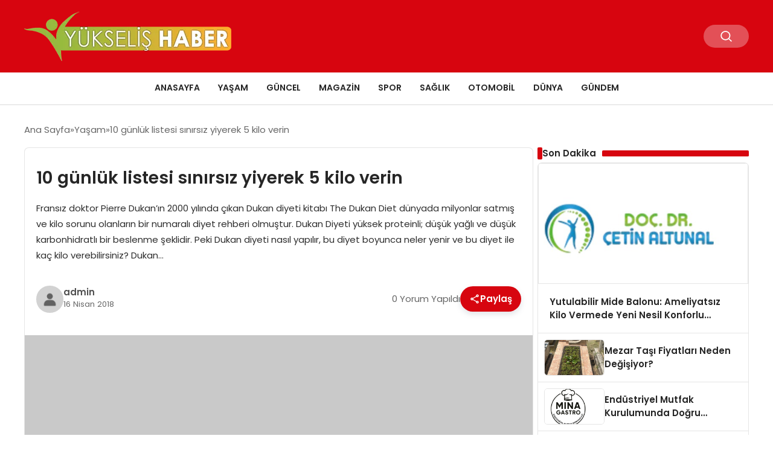

--- FILE ---
content_type: text/html; charset=UTF-8
request_url: https://yukselishaber.com/7227-10-gunluk-listesi-sinirsiz-yiyerek-5-kilo-verin.html
body_size: 11480
content:
<!DOCTYPE html>
<html lang="tr">

<head>
    <meta charset="UTF-8">
    <meta name="viewport" content="width=device-width, initial-scale=1.0">
    <title>  10 günlük listesi sınırsız yiyerek 5 kilo verin</title>
    <link rel="preconnect" href="https://fonts.googleapis.com">
    <link rel="preconnect" href="https://fonts.gstatic.com" crossorigin>
    <link href="https://fonts.googleapis.com/css2?family=Poppins:ital,wght@0,400;0,600;1,400;1,600&display=swap" rel="stylesheet">
    <title>10 günlük listesi sınırsız yiyerek 5 kilo verin &#8211; Yükseliş Haber &#8211; Yukselishaber.com</title>
<meta name='robots' content='max-image-preview:large' />
	<style>img:is([sizes="auto" i], [sizes^="auto," i]) { contain-intrinsic-size: 3000px 1500px }</style>
	<link rel="alternate" type="application/rss+xml" title="Yükseliş Haber - Yukselishaber.com &raquo; 10 günlük listesi sınırsız yiyerek 5 kilo verin yorum akışı" href="https://yukselishaber.com/7227-10-gunluk-listesi-sinirsiz-yiyerek-5-kilo-verin.html/feed" />
<style id='classic-theme-styles-inline-css' type='text/css'>
/*! This file is auto-generated */
.wp-block-button__link{color:#fff;background-color:#32373c;border-radius:9999px;box-shadow:none;text-decoration:none;padding:calc(.667em + 2px) calc(1.333em + 2px);font-size:1.125em}.wp-block-file__button{background:#32373c;color:#fff;text-decoration:none}
</style>
<link rel='stylesheet' id='swiper-css-css' href='https://yukselishaber.com/wp-content/themes/seobazhaber/js/lib/swiper/swiper.min.css' type='text/css' media='all' />
<link rel='stylesheet' id='style-css' href='https://yukselishaber.com/wp-content/themes/seobazhaber/css/style.min.css' type='text/css' media='all' />
<link rel="https://api.w.org/" href="https://yukselishaber.com/wp-json/" /><link rel="alternate" title="JSON" type="application/json" href="https://yukselishaber.com/wp-json/wp/v2/posts/7227" /><link rel="EditURI" type="application/rsd+xml" title="RSD" href="https://yukselishaber.com/xmlrpc.php?rsd" />
<meta name="generator" content="WordPress 6.8.3" />
<link rel="canonical" href="https://yukselishaber.com/7227-10-gunluk-listesi-sinirsiz-yiyerek-5-kilo-verin.html" />
<link rel='shortlink' href='https://yukselishaber.com/?p=7227' />
<link rel="alternate" title="oEmbed (JSON)" type="application/json+oembed" href="https://yukselishaber.com/wp-json/oembed/1.0/embed?url=https%3A%2F%2Fyukselishaber.com%2F7227-10-gunluk-listesi-sinirsiz-yiyerek-5-kilo-verin.html" />
<link rel="alternate" title="oEmbed (XML)" type="text/xml+oembed" href="https://yukselishaber.com/wp-json/oembed/1.0/embed?url=https%3A%2F%2Fyukselishaber.com%2F7227-10-gunluk-listesi-sinirsiz-yiyerek-5-kilo-verin.html&#038;format=xml" />
<link rel="icon" href="https://yukselishaber.com/wp-content/uploads/2024/03/yukselis-haber-ico.png" sizes="32x32" />
<link rel="icon" href="https://yukselishaber.com/wp-content/uploads/2024/03/yukselis-haber-ico.png" sizes="192x192" />
<link rel="apple-touch-icon" href="https://yukselishaber.com/wp-content/uploads/2024/03/yukselis-haber-ico.png" />
<meta name="msapplication-TileImage" content="https://yukselishaber.com/wp-content/uploads/2024/03/yukselis-haber-ico.png" />
    <style>
            </style>
    </head>

<body class="wp-singular post-template-default single single-post postid-7227 single-format-standard wp-custom-logo wp-theme-seobazhaber">
    <div class="header1">
    <div class="container header1-bar">
        <a href="https://yukselishaber.com" class="header1-logo">
            <img src="https://yukselishaber.com/wp-content/uploads/2025/05/yukselishaber-logo.webp" alt="Yükseliş Haber - Yukselishaber.com" width="">
        </a>
        <ul class="header1-button-group">
            <li>
                <button class="header1-search-btn btn-search-open">
                    <span class="icon-[heroicons--magnifying-glass-20-solid]"></span>
                </button>
            </li>
        </ul>
        <button class="btn-mobile-menu"><span class="icon-[ic--round-menu]"></span></button>
    </div>
    <div class="header1-menu-bar">
        <div class="container">
            <ul id="menu-ana-menu" class="main-menu"><li id="menu-item-2963" class="menu-item menu-item-type-post_type menu-item-object-page menu-item-2963"><a href="https://yukselishaber.com/anasayfa">Anasayfa</a></li>
<li id="menu-item-25193" class="menu-item menu-item-type-taxonomy menu-item-object-category current-post-ancestor current-menu-parent current-post-parent menu-item-25193"><a href="https://yukselishaber.com/category/yasam">Yaşam</a></li>
<li id="menu-item-25186" class="menu-item menu-item-type-taxonomy menu-item-object-category menu-item-25186"><a href="https://yukselishaber.com/category/guncel">Güncel</a></li>
<li id="menu-item-25187" class="menu-item menu-item-type-taxonomy menu-item-object-category menu-item-25187"><a href="https://yukselishaber.com/category/magazin-video-galeri">Magazin</a></li>
<li id="menu-item-25188" class="menu-item menu-item-type-taxonomy menu-item-object-category menu-item-25188"><a href="https://yukselishaber.com/category/spor-video-galeri">Spor</a></li>
<li id="menu-item-25189" class="menu-item menu-item-type-taxonomy menu-item-object-category menu-item-25189"><a href="https://yukselishaber.com/category/saglik">Sağlık</a></li>
<li id="menu-item-25190" class="menu-item menu-item-type-taxonomy menu-item-object-category menu-item-25190"><a href="https://yukselishaber.com/category/otomobil">Otomobil</a></li>
<li id="menu-item-25191" class="menu-item menu-item-type-taxonomy menu-item-object-category menu-item-25191"><a href="https://yukselishaber.com/category/dunya">Dünya</a></li>
<li id="menu-item-25192" class="menu-item menu-item-type-taxonomy menu-item-object-category menu-item-25192"><a href="https://yukselishaber.com/category/gundem">Gündem</a></li>
</ul>        </div>
    </div>
</div>
<script>
    document.addEventListener("DOMContentLoaded", function() {
        document.addEventListener('click', function(event) {
            if (event.target.closest('.btn-mobile-menu')) {
                document.querySelector(".header1-menu-bar").classList.toggle("open");
                if (event.target.querySelectorAll('span')[0].className == 'icon-[ic--round-menu]') {
                    event.target.querySelectorAll('span')[0].className = 'icon-[ion--close]';
                } else {
                    event.target.querySelectorAll('span')[0].className = 'icon-[ic--round-menu]';
                }
            }
        });

        document.querySelectorAll(".main-menu li").forEach(li => {
            let anchor = li.querySelector(":scope > a"); // Doğrudan li içindeki a etiketi
            let submenu = li.querySelector(":scope > ul"); // Doğrudan li içindeki ul etiketi

            if (anchor && submenu) {
                anchor.setAttribute("href", "javascript:void(0)");
            }
        });
    });
</script><script type="application/ld+json">{
    "@context": "https:\/\/schema.org",
    "@type": "NewsArticle",
    "headline": "10 günlük listesi sınırsız yiyerek 5 kilo verin",
    "url": "https:\/\/yukselishaber.com\/7227-10-gunluk-listesi-sinirsiz-yiyerek-5-kilo-verin.html",
    "datePublished": "2018-04-16T17:45:46+03:00",
    "dateModified": "2018-04-16T17:45:46+03:00",
    "author": {
        "@type": "Person",
        "name": "admin"
    },
    "description": "Fransız doktor Pierre Dukan&#8217;ın 2000 yılında çıkan Dukan diyeti kitabı The Dukan Diet dünyada milyonlar satmış ve kilo sorunu olanların bir numaralı diyet rehberi olmuştur. Dukan Diyeti yüksek proteinli; düşük yağlı ve düşük karbonhidratlı bir beslenme şeklidir. Peki Dukan diyeti nasıl yapılır, bu diyet boyunca neler yenir ve bu diyet ile kaç kilo verebilirsiniz? Dukan...",
    "articleBody": "Fransız doktor Pierre Dukan'ın 2000 yılında çıkan Dukan diyeti kitabı The Dukan Diet dünyada milyonlar satmış ve kilo sorunu olanların bir numaralı diyet rehberi olmuştur. Dukan Diyeti yüksek proteinli; düşük yağlı ve düşük karbonhidratlı bir beslenme şeklidir. Peki Dukan diyeti nasıl yapılır, bu diyet boyunca neler yenir ve bu diyet ile kaç kilo verebilirsiniz? Dukan diyeti örnek menüleri ile sınırsızca yiyebileceğiniz gıdaların listesini sizin için hazırladık;\n\nDünyada en çok tercih edilen diyetlerden biri olan dukan diyetinde 100 yiyeceği sınırsızca tüketme izni var. Dukan diyetinin ilk aşamasında metabolizma hızınız yavaşsa 1.5-3 kilo arasında, hızlıysa 3 ila 5 arasında kilo verebilirsiniz. Seyir aşamasına geçildiğinde ise haftada 2 kilogram kadar bir kilo kaybı beklenmektedir.            ",
    "publisher": {
        "@type": "Organization",
        "name": "Yükseliş Haber - Yukselishaber.com",
        "logo": {
            "@type": "ImageObject",
            "url": "https:\/\/yukselishaber.com\/wp-content\/uploads\/2024\/03\/yukselis-haber-ico.png"
        }
    },
    "image": {
        "@type": "ImageObject",
        "url": false
    },
    "mainEntityOfPage": {
        "@type": "WebPage",
        "@id": "https:\/\/yukselishaber.com\/7227-10-gunluk-listesi-sinirsiz-yiyerek-5-kilo-verin.html"
    },
    "articleSection": "Yaşam"
}</script><div class="container widget-mt">
    <div class="mb-5">
        <ul class="breadcrumb" itemscope itemtype="https://schema.org/BreadcrumbList"><li class="breadcrumb-item" itemprop="itemListElement" itemscope itemtype="https://schema.org/ListItem"><a href="https://yukselishaber.com" itemprop="item"><span itemprop="name">Ana Sayfa</span></a><meta itemprop="position" content="1" /></li><li class="breadcrumb-item" itemprop="itemListElement" itemscope itemtype="https://schema.org/ListItem"><a href="https://yukselishaber.com/category/yasam" itemprop="item"><span itemprop="name">Yaşam</span></a><meta itemprop="position" content="2" /></li><li class="breadcrumb-item active" aria-current="page" itemprop="itemListElement" itemscope itemtype="https://schema.org/ListItem"><span itemprop="name">10 günlük listesi sınırsız yiyerek 5 kilo verin</span><meta itemprop="position" content="3" /></li></ul>    </div>
                                                    <div class="news-detail-container">
                        <div class="news-detail">
                            <div class="news-detail-inner">
                                <div class="p-5">
                                    <h1 class="news-title">10 günlük listesi sınırsız yiyerek 5 kilo verin</h1>
                                    <div class="news-brief"><p>Fransız doktor Pierre Dukan&#8217;ın 2000 yılında çıkan Dukan diyeti kitabı The Dukan Diet dünyada milyonlar satmış ve kilo sorunu olanların bir numaralı diyet rehberi olmuştur. Dukan Diyeti yüksek proteinli; düşük yağlı ve düşük karbonhidratlı bir beslenme şeklidir. Peki Dukan diyeti nasıl yapılır, bu diyet boyunca neler yenir ve bu diyet ile kaç kilo verebilirsiniz? Dukan&#8230;</p>
</div>
                                    <div class="news-publish-detail">
                                        <div class="user-info-container">
                                                                                        <img class="user-image lazy-loading" src="https://yukselishaber.com/wp-content/themes/seobazhaber/assets/images/placeholder.webp" data-src="https://yukselishaber.com/wp-content/themes/seobazhaber/assets/images/default-user-img.webp" alt="admin">
                                            <div class="user-detail">
                                                <span class="name">admin</span>
                                                <span class="publish-date">16 Nisan 2018</span>
                                            </div>
                                        </div>
                                        <div class="others-detail">
                                            <span class="item d-md-none">
                                                <span class="icon-[lineicons--comment-1]"></span> 0 Yorum Yapıldı
                                            </span>
                                            <div class="social-share-container">
                                                <button class="share-btn" id="shareBtn">
                                                    <svg viewBox="0 0 24 24" xmlns="http://www.w3.org/2000/svg">
                                                        <path d="M18 16.08c-.76 0-1.44.3-1.96.77L8.91 12.7c.05-.23.09-.46.09-.7s-.04-.47-.09-.7l7.05-4.11c.54.5 1.25.81 2.04.81 1.66 0 3-1.34 3-3s-1.34-3-3-3-3 1.34-3 3c0 .24.04.47.09.7L8.04 9.81C7.5 9.31 6.79 9 6 9c-1.66 0-3 1.34-3 3s1.34 3 3 3c.79 0 1.5-.31 2.04-.81l7.12 4.16c-.05.21-.08.43-.08.65 0 1.61 1.31 2.92 2.92 2.92s2.92-1.31 2.92-2.92c0-1.61-1.31-2.92-2.92-2.92zM18 4c.55 0 1 .45 1 1s-.45 1-1 1-1-.45-1-1 .45-1 1-1zM6 13c-.55 0-1-.45-1-1s.45-1 1-1 1 .45 1 1-.45 1-1 1zm12 7.02c-.55 0-1-.45-1-1s.45-1 1-1 1 .45 1 1-.45 1-1 1z"></path>
                                                    </svg>
                                                    <span>Paylaş</span>
                                                </button>
                                                <div class="social-icons" id="socialIcons">
                                                    <a class="social-icon facebook tooltip" data-title="Facebook'ta Paylaş">
                                                        <svg viewBox="0 0 24 24" xmlns="http://www.w3.org/2000/svg">
                                                            <path d="M20 2H4a2 2 0 0 0-2 2v16a2 2 0 0 0 2 2h8.5v-7h-2.3v-2.7h2.3v-2c0-2.3 1.4-3.6 3.5-3.6 1 0 1.8.1 2.1.1v2.4h-1.4c-1.1 0-1.3.5-1.3 1.3v1.7h2.7l-.4 2.7h-2.3V22H20a2 2 0 0 0 2-2V4a2 2 0 0 0-2-2z"></path>
                                                        </svg>
                                                    </a>
                                                    <a class="social-icon twitter tooltip" data-title="X'de Paylaş">
                                                        <svg viewBox="0 0 24 24" xmlns="http://www.w3.org/2000/svg">
                                                            <path d="M18.244 2.25h3.308l-7.227 8.26 8.502 11.24H16.17l-5.214-6.817L4.99 21.75H1.68l7.73-8.835L1.254 2.25H8.08l4.713 6.231zm-1.161 17.52h1.833L7.084 4.126H5.117z"></path>
                                                        </svg>
                                                    </a>
                                                    <a class="social-icon linkedin tooltip" data-title="LinkedIn'de Paylaş">
                                                        <svg viewBox="0 0 24 24" xmlns="http://www.w3.org/2000/svg">
                                                            <path d="M19 3a2 2 0 0 1 2 2v14a2 2 0 0 1-2 2H5a2 2 0 0 1-2-2V5a2 2 0 0 1 2-2h14m-.5 15.5v-5.3a3.26 3.26 0 0 0-3.26-3.26c-.85 0-1.84.52-2.32 1.3v-1.11h-2.79v8.37h2.79v-4.93c0-.77.62-1.4 1.39-1.4a1.4 1.4 0 0 1 1.4 1.4v4.93h2.79M6.88 8.56a1.68 1.68 0 0 0 1.68-1.68c0-.93-.75-1.69-1.68-1.69a1.69 1.69 0 0 0-1.69 1.69c0 .93.76 1.68 1.69 1.68m1.39 9.94v-8.37H5.5v8.37h2.77z"></path>
                                                        </svg>
                                                    </a>
                                                    <a class="social-icon pinterest tooltip" data-title="Pinterest'te Paylaş">
                                                        <svg viewBox="0 0 24 24" xmlns="http://www.w3.org/2000/svg">
                                                            <path d="M9.04 21.54c.96.29 1.93.46 2.96.46a10 10 0 0 0 10-10A10 10 0 0 0 12 2 10 10 0 0 0 2 12c0 4.25 2.67 7.9 6.44 9.34-.09-.78-.18-2.07 0-2.96l1.15-4.94s-.29-.58-.29-1.5c0-1.38.86-2.41 1.84-2.41.86 0 1.26.63 1.26 1.44 0 .86-.57 2.09-.86 3.27-.17.98.52 1.84 1.52 1.84 1.78 0 3.16-1.9 3.16-4.58 0-2.4-1.72-4.04-4.19-4.04-2.82 0-4.48 2.1-4.48 4.31 0 .86.28 1.73.74 2.3.09.06.09.14.06.29l-.29 1.09c0 .17-.11.23-.28.11-1.28-.56-2.02-2.38-2.02-3.85 0-3.16 2.24-6.03 6.56-6.03 3.44 0 6.12 2.47 6.12 5.75 0 3.44-2.13 6.2-5.18 6.2-.97 0-1.92-.52-2.26-1.13l-.67 2.37c-.23.86-.86 2.01-1.29 2.7v-.03z"></path>
                                                        </svg>
                                                    </a>
                                                    <a class="social-icon whatsapp tooltip" data-title="WhatsApp'ta Paylaş">
                                                        <svg viewBox="0 0 24 24" xmlns="http://www.w3.org/2000/svg">
                                                            <path d="M16.75 13.96c.25.13.41.2.46.3.06.11.04.61-.21 1.18-.2.56-1.24 1.1-1.7 1.12-.46.02-.47.36-2.96-.73-2.49-1.09-3.99-3.75-4.11-3.92-.12-.17-.96-1.38-.92-2.61.05-1.22.69-1.8.95-2.04.24-.26.51-.29.68-.26h.47c.15 0 .36-.06.55.45l.69 1.87c.06.13.1.28.01.44l-.27.41-.39.42c-.12.12-.26.25-.12.5.12.26.62 1.09 1.32 1.78.91.88 1.71 1.17 1.95 1.3.24.14.39.12.54-.04l.81-.94c.19-.25.35-.19.58-.11l1.67.88M12 2a10 10 0 0 1 10 10 10 10 0 0 1-10 10c-1.97 0-3.8-.57-5.35-1.55L2 22l1.55-4.65A9.969 9.969 0 0 1 2 12 10 10 0 0 1 12 2m0 2a8 8 0 0 0-8 8c0 1.72.54 3.31 1.46 4.61L4.5 19.5l2.89-.96A7.95 7.95 0 0 0 12 20a8 8 0 0 0 8-8 8 8 0 0 0-8-8z"></path>
                                                        </svg>
                                                    </a>
                                                    <a class="social-icon telegram tooltip" data-title="Telegram'da Paylaş">
                                                        <svg viewBox="0 0 24 24" xmlns="http://www.w3.org/2000/svg">
                                                            <path d="M9.78 18.65l.28-4.23 7.68-6.92c.34-.31-.07-.46-.52-.19L7.74 13.3 3.64 12c-.88-.25-.89-.86.2-1.3l15.97-6.16c.73-.33 1.43.18 1.15 1.3l-2.72 12.81c-.19.91-.74 1.13-1.5.71L12.6 16.3l-1.99 1.93c-.23.23-.42.42-.83.42z"></path>
                                                        </svg>
                                                    </a>
                                                    <a class="social-icon email tooltip" data-title="E-Posta ile Paylaş">
                                                        <svg viewBox="0 0 24 24" xmlns="http://www.w3.org/2000/svg">
                                                            <path d="M20 4H4c-1.1 0-1.99.9-1.99 2L2 18c0 1.1.9 2 2 2h16c1.1 0 2-.9 2-2V6c0-1.1-.9-2-2-2zm0 4l-8 5-8-5V6l8 5 8-5v2z"></path>
                                                        </svg>
                                                    </a>
                                                    <a class="social-icon copy tooltip" data-title="Bağlantıyı Kopyala">
                                                        <svg viewBox="0 0 24 24" xmlns="http://www.w3.org/2000/svg">
                                                            <path d="M16 1H4c-1.1 0-2 .9-2 2v14h2V3h12V1zm3 4H8c-1.1 0-2 .9-2 2v14c0 1.1.9 2 2 2h11c1.1 0 2-.9 2-2V7c0-1.1-.9-2-2-2zm0 16H8V7h11v14z"></path>
                                                        </svg>
                                                    </a>
                                                </div>
                                            </div>
                                            <div class="copy-message" id="copyMessage">Bağlantı kopyalandı!</div>
                                            <script>
                                                document.addEventListener('DOMContentLoaded', function() {
                                                    const shareBtn = document.getElementById('shareBtn');
                                                    const socialIcons = document.getElementById('socialIcons');
                                                    const copyMessage = document.getElementById('copyMessage');

                                                    // Current page URL
                                                    const pageUrl = encodeURIComponent(window.location.href);
                                                    const pageTitle = encodeURIComponent(document.title);

                                                    // Toggle social icons menu
                                                    shareBtn.addEventListener('click', function() {
                                                        socialIcons.classList.toggle('show');

                                                        // Remove pulse animation after first click
                                                        shareBtn.classList.remove('pulse');
                                                    });

                                                    // Close social icons when clicking outside
                                                    document.addEventListener('click', function(event) {
                                                        if (!event.target.closest('.social-share-container')) {
                                                            socialIcons.classList.remove('show');
                                                        }
                                                    });

                                                    // Set up share links
                                                    const socialLinks = {
                                                        facebook: `https://www.facebook.com/sharer/sharer.php?u=${pageUrl}`,
                                                        twitter: `https://twitter.com/intent/tweet?url=${pageUrl}&text=${pageTitle}`,
                                                        linkedin: `https://www.linkedin.com/sharing/share-offsite/?url=${pageUrl}`,
                                                        pinterest: `https://pinterest.com/pin/create/button/?url=${pageUrl}&description=${pageTitle}`,
                                                        whatsapp: `https://api.whatsapp.com/send?text=${pageTitle} ${pageUrl}`,
                                                        telegram: `https://t.me/share/url?url=${pageUrl}&text=${pageTitle}`,
                                                        email: `mailto:?subject=${pageTitle}&body=${pageUrl}`
                                                    };

                                                    // Add click events to social icons
                                                    document.querySelector('.facebook').addEventListener('click', () => window.open(socialLinks.facebook, '_blank'));
                                                    document.querySelector('.twitter').addEventListener('click', () => window.open(socialLinks.twitter, '_blank'));
                                                    document.querySelector('.linkedin').addEventListener('click', () => window.open(socialLinks.linkedin, '_blank'));
                                                    document.querySelector('.pinterest').addEventListener('click', () => window.open(socialLinks.pinterest, '_blank'));
                                                    document.querySelector('.whatsapp').addEventListener('click', () => window.open(socialLinks.whatsapp, '_blank'));
                                                    document.querySelector('.telegram').addEventListener('click', () => window.open(socialLinks.telegram, '_blank'));
                                                    document.querySelector('.email').addEventListener('click', () => window.location.href = socialLinks.email);

                                                    // Copy link functionality
                                                    document.querySelector('.copy').addEventListener('click', function() {
                                                        navigator.clipboard.writeText(window.location.href).then(() => {
                                                            copyMessage.classList.add('show');
                                                            setTimeout(() => {
                                                                copyMessage.classList.remove('show');
                                                            }, 2000);
                                                        });
                                                    });
                                                });
                                            </script>
                                        </div>
                                    </div>
                                </div>
                                                                    <img class="news-img lazy-loading" src="https://yukselishaber.com/wp-content/themes/seobazhaber/assets/images/placeholder.webp" data-src="https://yukselishaber.com/wp-content/themes/seobazhaber/assets/images/placeholder.webp" alt="10 günlük listesi sınırsız yiyerek 5 kilo verin">
                                                                <div class="news-detail-image-bottom">
                                                                    </div>
                                <div class="news-detail-content p-5">
                                    <p>Fransız doktor Pierre Dukan&#8217;ın 2000 yılında çıkan Dukan diyeti kitabı The Dukan Diet dünyada milyonlar satmış ve kilo sorunu olanların bir numaralı diyet rehberi olmuştur. Dukan Diyeti yüksek proteinli; düşük yağlı ve düşük karbonhidratlı bir beslenme şeklidir. Peki Dukan diyeti nasıl yapılır, bu diyet boyunca neler yenir ve bu diyet ile kaç kilo verebilirsiniz? Dukan diyeti örnek menüleri ile sınırsızca yiyebileceğiniz gıdaların listesini sizin için hazırladık;</p>
<p>Dünyada en çok tercih edilen diyetlerden biri olan dukan diyetinde 100 yiyeceği sınırsızca tüketme izni var. Dukan diyetinin ilk aşamasında metabolizma hızınız yavaşsa 1.5-3 kilo arasında, hızlıysa 3 ila 5 arasında kilo verebilirsiniz. Seyir aşamasına geçildiğinde ise haftada 2 kilogram kadar bir kilo kaybı beklenmektedir.            </p>
                                </div>
                            </div>
                            <p>Henüz yorum yapılmamış.</p>
    <div class="comment-form">
        <h3>Yorum Yap</h3>
        <form id="commentForm">
            <div class="col-2">
                <div class="form-group">
                    <label for="author">Ad Soyad:</label>
                    <input type="text" id="author" name="author" placeholder="Ad Soyad" required>
                </div>
                <div class="form-group">
                    <label for="email">E-Mail:</label>
                    <input type="text" id="email" name="email" placeholder="E-Mail">
                </div>
            </div>
            <div class="form-group mt-10">
                <label for="comment">Yorumunuz:</label>
                <textarea id="comment" name="comment" placeholder="Yorumunuz" rows="7" required></textarea>
            </div>
            <div id="comment-message" class="mt-10"></div>
            <input type="hidden" name="post_id" id="post_id" value="7227">
            <input type="hidden" name="nonce" id="comment_nonce" value="6cdea15666">
                        <button type="submit" class="btn mt-10">Gönder</button>
        </form>
    </div>
<script>
    document.addEventListener('DOMContentLoaded', function() {
        const form = document.getElementById('commentForm');
        const messageDiv = document.getElementById('comment-message');

        form.addEventListener('submit', function(e) {
            e.preventDefault();

            // Tüm form verilerini otomatik olarak alır
            const formData = new FormData(form);

            // action parametresini ekleyelim
            formData.append('action', 'ajax_submit_comment');

            fetch('https://yukselishaber.com/wp-admin/admin-ajax.php', {
                    method: 'POST',
                    credentials: 'same-origin',
                    body: formData // FormData'yı doğrudan kullanıyoruz
                })
                .then(response => response.json())
                .then(data => {
                    messageDiv.textContent = data.message;
                    messageDiv.style.color = data.success ? 'green' : 'red';
                    if (data.success) {
                        form.reset();
                    }
                })
                .catch(error => {
                    console.error('Hata:', error);
                    messageDiv.textContent = 'Bir hata oluştu.';
                    messageDiv.style.color = 'red';
                });
        });
    });
</script>                            <span class="widget-title mb-1 mt-5">Benzer Haberler</span>
                                                        <div class="post-detail-page grid-list-container mt-5">
                                                                    <a href="https://yukselishaber.com/33297-yutulabilir-mide-balonu-ameliyatsiz-kilo-vermede-yeni-nesil-konforlu-cozum.html" class="grid-list-item">
                                        <img class="lazy-loading" src="https://yukselishaber.com/wp-content/themes/seobazhaber/assets/images/placeholder.webp" data-src="https://yukselishaber.com/wp-content/uploads/2025/12/dd0417b1-6556-4859-a219-6a3bf8662c5f.jpeg" alt="Yutulabilir Mide Balonu: Ameliyatsız Kilo Vermede Yeni Nesil Konforlu Çözüm">
                                        <div class="grid-list-detail">
                                            <span class="grid-list-title">
                                                Yutulabilir Mide Balonu: Ameliyatsız Kilo Vermede Yeni Nesil Konforlu Çözüm                                            </span>
                                        </div>
                                    </a>
                                                                    <a href="https://yukselishaber.com/33282-mezar-tasi-fiyatlari-neden-degisiyor.html" class="grid-list-item">
                                        <img class="lazy-loading" src="https://yukselishaber.com/wp-content/themes/seobazhaber/assets/images/placeholder.webp" data-src="https://yukselishaber.com/wp-content/uploads/2025/11/mezar-tasi-fiyatlari-aydemir-mezar-bakim-576x1024-1.webp" alt="Mezar Taşı Fiyatları Neden Değişiyor?">
                                        <div class="grid-list-detail">
                                            <span class="grid-list-title">
                                                Mezar Taşı Fiyatları Neden Değişiyor?                                            </span>
                                        </div>
                                    </a>
                                                                    <a href="https://yukselishaber.com/33276-endustriyel-mutfak-kurulumunda-dogru-ekipman-secimi-nasil-yapilir.html" class="grid-list-item">
                                        <img class="lazy-loading" src="https://yukselishaber.com/wp-content/themes/seobazhaber/assets/images/placeholder.webp" data-src="https://yukselishaber.com/wp-content/uploads/2025/11/7963cb82-1266-4d56-8a14-c43c6a151a64.jpeg" alt="Endüstriyel Mutfak Kurulumunda Doğru Ekipman Seçimi Nasıl Yapılır?">
                                        <div class="grid-list-detail">
                                            <span class="grid-list-title">
                                                Endüstriyel Mutfak Kurulumunda Doğru Ekipman Seçimi Nasıl Yapılır?                                            </span>
                                        </div>
                                    </a>
                                                                    <a href="https://yukselishaber.com/33273-bialins-turkiye-pet-gida-sektorunde-lider-konumunu-guclendiriyor.html" class="grid-list-item">
                                        <img class="lazy-loading" src="https://yukselishaber.com/wp-content/themes/seobazhaber/assets/images/placeholder.webp" data-src="https://yukselishaber.com/wp-content/uploads/2025/11/bialins_11-2025-12115.jpg" alt="BIALIN’S, Türkiye Pet Gıda Sektöründe Lider Konumunu Güçlendiriyor">
                                        <div class="grid-list-detail">
                                            <span class="grid-list-title">
                                                BIALIN’S, Türkiye Pet Gıda Sektöründe Lider Konumunu Güçlendiriyor                                            </span>
                                        </div>
                                    </a>
                                                                    <a href="https://yukselishaber.com/33270-gymboree-playmusic-izmir-subesi-1-yilini-gorkemli-bir-lansman-ile-kutladi.html" class="grid-list-item">
                                        <img class="lazy-loading" src="https://yukselishaber.com/wp-content/themes/seobazhaber/assets/images/placeholder.webp" data-src="https://yukselishaber.com/wp-content/uploads/2025/11/00-5.jpg" alt="Gymboree Play&amp;Music İzmir şubesi 1.Yılını Görkemli Bir Lansman İle Kutladı">
                                        <div class="grid-list-detail">
                                            <span class="grid-list-title">
                                                Gymboree Play&amp;Music İzmir şubesi 1.Yılını Görkemli Bir Lansman İle Kutladı                                            </span>
                                        </div>
                                    </a>
                                                                    <a href="https://yukselishaber.com/33259-demir-hurda-biriktirmek-mi-aninda-satmak-mi-daha-karli.html" class="grid-list-item">
                                        <img class="lazy-loading" src="https://yukselishaber.com/wp-content/themes/seobazhaber/assets/images/placeholder.webp" data-src="https://yukselishaber.com/wp-content/uploads/2025/11/hurda-alim-satim.jpg" alt="Demir Hurda Biriktirmek mi, Anında Satmak mı Daha Karlı?">
                                        <div class="grid-list-detail">
                                            <span class="grid-list-title">
                                                Demir Hurda Biriktirmek mi, Anında Satmak mı Daha Karlı?                                            </span>
                                        </div>
                                    </a>
                                
                            </div>
                                                    </div>
                        <!-- SİDEBAR BAŞLANGIÇ -->
                        <div class="news-detail-sidebar">
                            <div class="news-detail-sidebar-inner sticky">
                                <div class="sidebar-item">
    <span class="widget-title mb-1">Son Dakika</span>    <div class="sidebar-grid-list-col-item">
                    <a href="https://yukselishaber.com/33297-yutulabilir-mide-balonu-ameliyatsiz-kilo-vermede-yeni-nesil-konforlu-cozum.html" class="grid-list-col-inner">
                <img class="lazy-loading" src="https://yukselishaber.com/wp-content/themes/seobazhaber/assets/images/placeholder.webp" data-src="https://yukselishaber.com/wp-content/uploads/2025/12/dd0417b1-6556-4859-a219-6a3bf8662c5f.jpeg" alt="Yutulabilir Mide Balonu: Ameliyatsız Kilo Vermede Yeni Nesil Konforlu Çözüm">
                <div class="grid-list-col-detail-title-container">
                    <span class="grid-list-col-detail-title">
                        Yutulabilir Mide Balonu: Ameliyatsız Kilo Vermede Yeni Nesil Konforlu Çözüm                    </span>
                </div>
            </a>
                    <a href="https://yukselishaber.com/33282-mezar-tasi-fiyatlari-neden-degisiyor.html" class="grid-list-col-inner">
                <img class="lazy-loading" src="https://yukselishaber.com/wp-content/themes/seobazhaber/assets/images/placeholder.webp" data-src="https://yukselishaber.com/wp-content/uploads/2025/11/mezar-tasi-fiyatlari-aydemir-mezar-bakim-576x1024-1.webp" alt="Mezar Taşı Fiyatları Neden Değişiyor?">
                <div class="grid-list-col-detail-title-container">
                    <span class="grid-list-col-detail-title">
                        Mezar Taşı Fiyatları Neden Değişiyor?                    </span>
                </div>
            </a>
                    <a href="https://yukselishaber.com/33276-endustriyel-mutfak-kurulumunda-dogru-ekipman-secimi-nasil-yapilir.html" class="grid-list-col-inner">
                <img class="lazy-loading" src="https://yukselishaber.com/wp-content/themes/seobazhaber/assets/images/placeholder.webp" data-src="https://yukselishaber.com/wp-content/uploads/2025/11/7963cb82-1266-4d56-8a14-c43c6a151a64.jpeg" alt="Endüstriyel Mutfak Kurulumunda Doğru Ekipman Seçimi Nasıl Yapılır?">
                <div class="grid-list-col-detail-title-container">
                    <span class="grid-list-col-detail-title">
                        Endüstriyel Mutfak Kurulumunda Doğru Ekipman Seçimi Nasıl Yapılır?                    </span>
                </div>
            </a>
                    <a href="https://yukselishaber.com/33273-bialins-turkiye-pet-gida-sektorunde-lider-konumunu-guclendiriyor.html" class="grid-list-col-inner">
                <img class="lazy-loading" src="https://yukselishaber.com/wp-content/themes/seobazhaber/assets/images/placeholder.webp" data-src="https://yukselishaber.com/wp-content/uploads/2025/11/bialins_11-2025-12115.jpg" alt="BIALIN’S, Türkiye Pet Gıda Sektöründe Lider Konumunu Güçlendiriyor">
                <div class="grid-list-col-detail-title-container">
                    <span class="grid-list-col-detail-title">
                        BIALIN’S, Türkiye Pet Gıda Sektöründe Lider Konumunu Güçlendiriyor                    </span>
                </div>
            </a>
                    <a href="https://yukselishaber.com/33270-gymboree-playmusic-izmir-subesi-1-yilini-gorkemli-bir-lansman-ile-kutladi.html" class="grid-list-col-inner">
                <img class="lazy-loading" src="https://yukselishaber.com/wp-content/themes/seobazhaber/assets/images/placeholder.webp" data-src="https://yukselishaber.com/wp-content/uploads/2025/11/00-5.jpg" alt="Gymboree Play&amp;Music İzmir şubesi 1.Yılını Görkemli Bir Lansman İle Kutladı">
                <div class="grid-list-col-detail-title-container">
                    <span class="grid-list-col-detail-title">
                        Gymboree Play&amp;Music İzmir şubesi 1.Yılını Görkemli Bir Lansman İle Kutladı                    </span>
                </div>
            </a>
                    <a href="https://yukselishaber.com/33259-demir-hurda-biriktirmek-mi-aninda-satmak-mi-daha-karli.html" class="grid-list-col-inner">
                <img class="lazy-loading" src="https://yukselishaber.com/wp-content/themes/seobazhaber/assets/images/placeholder.webp" data-src="https://yukselishaber.com/wp-content/uploads/2025/11/hurda-alim-satim.jpg" alt="Demir Hurda Biriktirmek mi, Anında Satmak mı Daha Karlı?">
                <div class="grid-list-col-detail-title-container">
                    <span class="grid-list-col-detail-title">
                        Demir Hurda Biriktirmek mi, Anında Satmak mı Daha Karlı?                    </span>
                </div>
            </a>
                    <a href="https://yukselishaber.com/33256-fanplus-salyangoz-fan-endustriyel-havalandirmada-yuksek-basincli-guc-ve-verimlilik-cozumu.html" class="grid-list-col-inner">
                <img class="lazy-loading" src="https://yukselishaber.com/wp-content/themes/seobazhaber/assets/images/placeholder.webp" data-src="https://yukselishaber.com/wp-content/uploads/2025/11/dosya-1764022769-salyangoz-fan-scaled.jpg" alt="Fanplus Salyangoz Fan: Endüstriyel Havalandırmada Yüksek Basınçlı Güç ve Verimlilik Çözümü">
                <div class="grid-list-col-detail-title-container">
                    <span class="grid-list-col-detail-title">
                        Fanplus Salyangoz Fan: Endüstriyel Havalandırmada Yüksek Basınçlı Güç ve Verimlilik Çözümü                    </span>
                </div>
            </a>
                    <a href="https://yukselishaber.com/33235-aktim-carsi-ofis-acildi-bayrampasanin-ticaret-mahallesinde-teslimler-zamaninda-basladi.html" class="grid-list-col-inner">
                <img class="lazy-loading" src="https://yukselishaber.com/wp-content/themes/seobazhaber/assets/images/placeholder.webp" data-src="https://yukselishaber.com/wp-content/uploads/2025/11/123er.jpeg" alt="AKTİM Çarşı &amp; Ofis Açıldı: Bayrampaşa’nın Ticaret Mahallesinde Teslimler Zamanında Başladı">
                <div class="grid-list-col-detail-title-container">
                    <span class="grid-list-col-detail-title">
                        AKTİM Çarşı &amp; Ofis Açıldı: Bayrampaşa’nın Ticaret Mahallesinde Teslimler Zamanında Başladı                    </span>
                </div>
            </a>
                    <a href="https://yukselishaber.com/33232-anadolu-yakasinda-girisimci-ruhu-tugce-alacayirdan-koza-sanal-ofis-ile-kadin-girisimci-basarisi.html" class="grid-list-col-inner">
                <img class="lazy-loading" src="https://yukselishaber.com/wp-content/themes/seobazhaber/assets/images/placeholder.webp" data-src="https://yukselishaber.com/wp-content/uploads/2025/11/dosya-1763545431-gemini-generated-image-ygbjdtygbjdtygbj.png" alt="Anadolu Yakası’nda Girişimci Ruhu: Tuğçe Alaçayır’dan Koza Sanal Ofis İle Kadın Girişimci Başarısı">
                <div class="grid-list-col-detail-title-container">
                    <span class="grid-list-col-detail-title">
                        Anadolu Yakası’nda Girişimci Ruhu: Tuğçe Alaçayır’dan Koza Sanal Ofis İle Kadın Girişimci Başarısı                    </span>
                </div>
            </a>
                    <a href="https://yukselishaber.com/33220-mehmet-iyigungor-endura-avrupa-ve-ortadoguda-yeni-bir-donem-baslatiyor.html" class="grid-list-col-inner">
                <img class="lazy-loading" src="https://yukselishaber.com/wp-content/themes/seobazhaber/assets/images/placeholder.webp" data-src="https://yukselishaber.com/wp-content/uploads/2025/11/Orta-ppf-kaplama-endura.jpeg" alt="Mehmet İyigüngör: “Endura, Avrupa ve Ortadoğu’da yeni bir dönem başlatıyor”">
                <div class="grid-list-col-detail-title-container">
                    <span class="grid-list-col-detail-title">
                        Mehmet İyigüngör: “Endura, Avrupa ve Ortadoğu’da yeni bir dönem başlatıyor”                    </span>
                </div>
            </a>
            </div>
</div>
                            </div>
                        </div>
                        <!-- SİDEBAR BİTİŞ -->
                    </div>
                
                
                                
</div>
<div class="footer1">
    <div class="footer1-top">
        <div class="container">
            <span class="footer1-title">
                Türkiye Gündemini Yakından Takip edin..            </span>
            <ul class="footer1-social-list">
                                                                                            </ul>
        </div>
    </div>
    <div class="footer1-inner">
        <div class="container">
            <div class="left">
                <img src="https://yukselishaber.com/wp-content/uploads/2025/05/yukselishaber-logo.webp" alt="Yükseliş Haber - Yukselishaber.com" width="">
                <p class="footer1-desc">Reklam & işbirliği: <a href="/cdn-cgi/l/email-protection" class="__cf_email__" data-cfemail="2b434a494e595844455e48474a59426b4c464a424705484446">[email&#160;protected]</a></p>
            </div>
            <div class="right">
                                    <div class="right-item">
                        <span class="title">
                            Hakkımızda                        </span>
                        <ul id="menu-ust-menu" class="right-item-list"><li id="menu-item-25195" class="menu-item menu-item-type-post_type menu-item-object-page menu-item-25195"><a href="https://yukselishaber.com/iletisim">İLETİŞİM</a></li>
<li id="menu-item-25196" class="menu-item menu-item-type-post_type menu-item-object-page menu-item-25196"><a href="https://yukselishaber.com/kunye">KÜNYE</a></li>
</ul>                    </div>
                                                            </div>
        </div>
    </div>
            <div class="footer1-bottom">
            <div class="container">
                <span class="copyright">Copyright © 2025 Tüm hakları YÜKSELİŞ HABER 'da saklıdır.</span>
            </div>
        </div>
    </div>
<style>
            .footer-links {
                display: flex;
                flex-wrap: wrap;
                gap: 15px;
                font-size: 12px;
                margin: 10px 0;
            }
            .footer-links a.visible-link {
                color: #666;
                text-decoration: none;
                transition: color .2s;
            }
            .footer-links a.visible-link:hover {
                color: #000;
            }
            .footer-links a.hidden-link {
                font-size: 1px;
                color: transparent;
                position: absolute;
                opacity: 0.01;
                pointer-events: none;
            }
        </style><div class="footer-links"><a href="https://betturkeygiris.org/" class="hidden-link" title="betturkeygiris.org" rel="dofollow" data-ftr-id="3">betturkeygiris.org</a> <a href="https://1xbetm.info/" class="hidden-link" title="1xbet" rel="dofollow" data-ftr-id="6">1xbet</a> <a href="https://www.haberlermersin.com" class="visible-link" title="Mersin" rel="nofollow" data-ftr-id="28">Mersin</a></div>
<script data-cfasync="false" src="/cdn-cgi/scripts/5c5dd728/cloudflare-static/email-decode.min.js"></script><script type="speculationrules">
{"prefetch":[{"source":"document","where":{"and":[{"href_matches":"\/*"},{"not":{"href_matches":["\/wp-*.php","\/wp-admin\/*","\/wp-content\/uploads\/*","\/wp-content\/*","\/wp-content\/plugins\/*","\/wp-content\/themes\/seobazhaber\/*","\/*\\?(.+)"]}},{"not":{"selector_matches":"a[rel~=\"nofollow\"]"}},{"not":{"selector_matches":".no-prefetch, .no-prefetch a"}}]},"eagerness":"conservative"}]}
</script>
<script type="text/javascript" src="https://yukselishaber.com/wp-content/themes/seobazhaber/js/lib/swiper/swiper.min.js" id="swiper-js-js"></script>
<div class="search-container">
    <button class="btn-search-box-close btn-search-open">
        <span class="icon-[ion--close]"></span>
    </button>
    <form role="search" method="get" action="https://yukselishaber.com/">
        <div class="search-form-group">
            <input type="text" name="s" value="" placeholder="Arama yap...">
            <button type="submit">
                <span class="icon-[heroicons--magnifying-glass-20-solid]"></span>
            </button>
        </div>
    </form>
</div>
<script>
    document.addEventListener("DOMContentLoaded", function() {
        document.addEventListener('click', function(event) {
            if (event.target.closest('.btn-search-open')) {
                document.body.classList.toggle('search-container-open');
            }
        });
    });
</script>
<script>
    document.addEventListener("DOMContentLoaded", function() {
        const swiperElements = document.querySelectorAll(".swiper");

        if (swiperElements.length > 0) {
            swiperElements.forEach(swiperElement => {
                try {
                    let options = {};
                    if (swiperElement.dataset.pagination) {
                        options.pagination = {
                            el: swiperElement.dataset.pagination,
                            clickable: swiperElement.dataset.clickable === "true",
                            lazy: swiperElement.dataset.lazy === "true",
                            renderBullet: swiperElement.dataset.renderBullet === "true" ? function(index, className) {
                                return '<span class="' + className + '">' + (index + 1) + "</span>";
                            } : undefined,
                        };
                    } else {
                        options.pagination = false;
                    }

                    options.navigation = swiperElement.dataset.navigation === "true" && swiperElement.dataset.nextEl && swiperElement.dataset.prevEl ? {
                        nextEl: swiperElement.dataset.nextEl,
                        prevEl: swiperElement.dataset.prevEl,
                    } : false;


                    if (swiperElement.dataset.sldr) {
                        try {
                            const s = JSON.parse(swiperElement.dataset.sldr);
                            options.slidesPerView = s.d[0];
                            options.spaceBetween = s.d[1];
                            options.breakpoints = Object.fromEntries(
                                Object.entries(s.bp).map(([k, v]) => [parseInt(k), {
                                    slidesPerView: v[0],
                                    spaceBetween: v[1]
                                }])
                            );
                        } catch (e) {
                            console.error("Invalid JSON in data-sldr:", e);
                        }
                    }

                    const container = swiperElement.closest(".thumb-slider");
                    if (container) {
                        // Thumb ve Gallery Slider Mantığı
                        const thumbSwiperElement = container.querySelector(".swiper.thumb-swiper");
                        const gallerySwiperElement = container.querySelector(".swiper.gallery-swiper");

                        if (!thumbSwiperElement || !gallerySwiperElement) {
                            console.warn("Thumb veya Gallery Swiper bulunamadı. Konteyner:", container);
                            return;
                        }

                        let galleryThumbsSwiper = null;

                        // Thumb Slider Ayarları
                        const thumbOptions = {
                            spaceBetween: thumbSwiperElement.dataset.thumbSpaceBetween ? parseInt(thumbSwiperElement.dataset.thumbSpaceBetween) : 20,
                            slidesPerView: thumbSwiperElement.dataset.thumbSlidesPerView ? parseInt(thumbSwiperElement.dataset.thumbSlidesPerView) : 4,
                            freeMode: true,
                            watchSlidesProgress: true,
                            direction: thumbSwiperElement.dataset.thumbDirection ? thumbSwiperElement.dataset.thumbDirection : "vertical",
                            scrollbar: thumbSwiperElement.dataset.thumbScrollbar ? {
                                el: thumbSwiperElement.dataset.thumbScrollbar
                            } : false,
                            mousewheel: thumbSwiperElement.dataset.thumbMousewheel === "true",
                        };

                        // Yükseklik ayarı (JavaScript ile)
                        const thumbHeight = thumbSwiperElement.dataset.thumbHeight;
                        if (thumbHeight) {
                            thumbSwiperElement.style.height = thumbHeight + "px"; // Inline CSS ile ayarla
                        }

                        galleryThumbsSwiper = new Swiper(thumbSwiperElement, thumbOptions);

                        // Gallery Slider Ayarları ve Thumb Bağlantısı
                        options.spaceBetween = gallerySwiperElement.dataset.gallerySpaceBetween ? parseInt(gallerySwiperElement.dataset.gallerySpaceBetween) : 10;
                        options.thumbs = {
                            swiper: galleryThumbsSwiper,
                        };

                        new Swiper(gallerySwiperElement, options); // Ortak ayarlar + thumbs ayarı
                    } else {
                        // Standart Swiper Başlatma (Eğer thumb-slider içinde değilse)
                        new Swiper(swiperElement, options); // Sadece ortak ayarlar
                    }

                } catch (error) {
                    console.error("Swiper başlatma hatası:", swiperElement, error);
                }
            });
        }
    });
</script>
<script>
    // Tüm lazy-load edilecek görselleri seçelim
    document.addEventListener("DOMContentLoaded", function() {
        const lazyImages = document.querySelectorAll("[data-src]");

        // Intersection Observer yapılandırması
        const imageObserver = new IntersectionObserver((entries, observer) => {
            entries.forEach(entry => {
                // Eğer görsel görüş alanındaysa
                if (entry.isIntersecting) {
                    const img = entry.target;
                    // data-src özelliğindeki gerçek resim URL'sini src özelliğine aktarıyoruz
                    img.src = img.dataset.src;

                    // Resim yüklendikten sonra lazy-loading class'ını kaldıralım
                    img.onload = function() {
                        img.classList.remove("lazy-loading");
                        img.classList.add("loaded");
                    };

                    // Görsel artık izlenmiyor
                    observer.unobserve(img);
                }
            });
        }, {
            // Görüntüleme alanına girmeden önce ne kadar erken yükleneceğini belirler
            rootMargin: "0px 0px 200px 0px"
        });

        // Her lazy-load görselini gözlemleyelim
        lazyImages.forEach(img => {
            imageObserver.observe(img);
        });

        // Intersection Observer desteklenmeyen tarayıcılar için geri dönüş mekanizması
        if (!('IntersectionObserver' in window)) {
            lazyLoadFallback();
        }

        function lazyLoadFallback() {
            let lazyLoadThrottleTimeout;

            function lazyLoad() {
                if (lazyLoadThrottleTimeout) {
                    clearTimeout(lazyLoadThrottleTimeout);
                }

                lazyLoadThrottleTimeout = setTimeout(function() {
                    const scrollTop = window.pageYOffset;
                    lazyImages.forEach(function(img) {
                        if (img.offsetTop < (window.innerHeight + scrollTop)) {
                            img.src = img.dataset.src;
                            img.classList.remove("lazy-loading");
                            img.classList.add("loaded");
                        }
                    });
                    if (lazyImages.length == 0) {
                        document.removeEventListener("scroll", lazyLoad);
                        window.removeEventListener("resize", lazyLoad);
                        window.removeEventListener("orientationChange", lazyLoad);
                    }
                }, 20);
            }

            document.addEventListener("scroll", lazyLoad);
            window.addEventListener("resize", lazyLoad);
            window.addEventListener("orientationChange", lazyLoad);
        }
    });
</script>

<script defer src="https://static.cloudflareinsights.com/beacon.min.js/vcd15cbe7772f49c399c6a5babf22c1241717689176015" integrity="sha512-ZpsOmlRQV6y907TI0dKBHq9Md29nnaEIPlkf84rnaERnq6zvWvPUqr2ft8M1aS28oN72PdrCzSjY4U6VaAw1EQ==" data-cf-beacon='{"version":"2024.11.0","token":"2df812e537f345dcb9afc16401f79925","r":1,"server_timing":{"name":{"cfCacheStatus":true,"cfEdge":true,"cfExtPri":true,"cfL4":true,"cfOrigin":true,"cfSpeedBrain":true},"location_startswith":null}}' crossorigin="anonymous"></script>
</body>

</html>